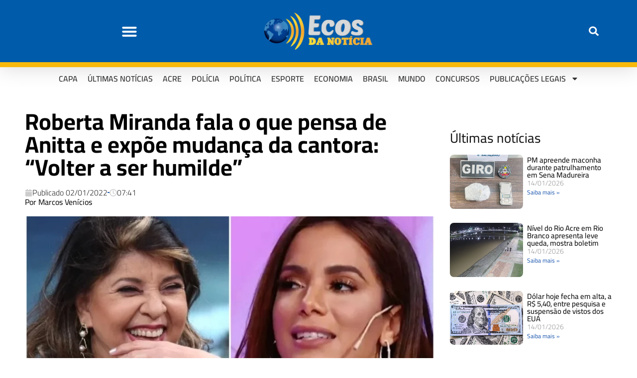

--- FILE ---
content_type: text/html; charset=UTF-8
request_url: https://ecosdanoticia.net/wp-admin/admin-ajax.php
body_size: -341
content:
{"post_id":241914,"counted":true,"storage":{"name":["pvc_visits[0]"],"value":["1768553607b241914"],"expiry":[1768553607]},"type":"post"}